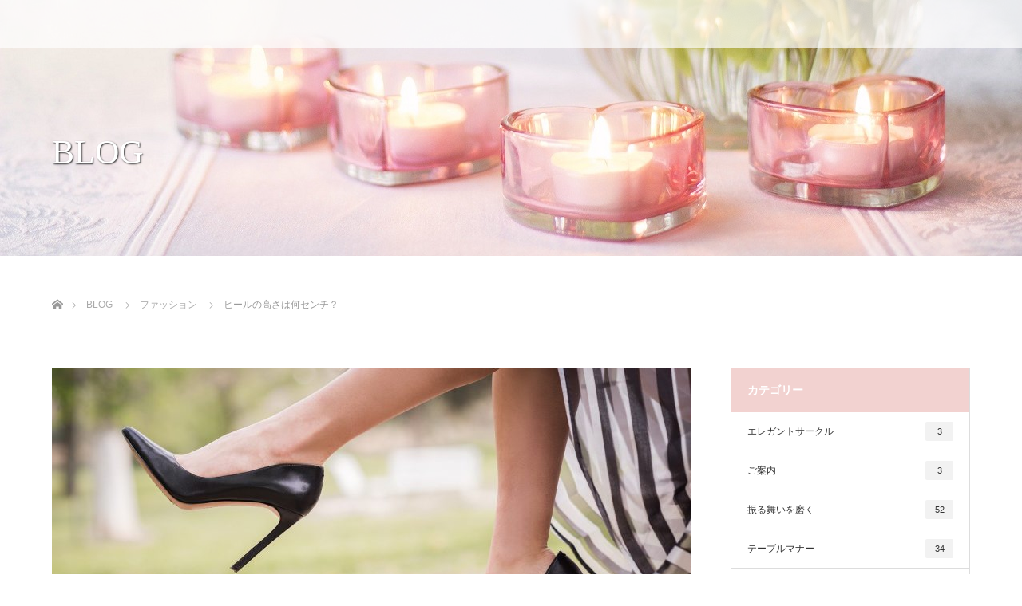

--- FILE ---
content_type: text/html; charset=UTF-8
request_url: https://floreclaire-finishing-school.com/highheel/
body_size: 10566
content:
<!DOCTYPE html>
<html class="pc" lang="ja">
<head>
<meta charset="UTF-8">
<!--[if IE]><meta http-equiv="X-UA-Compatible" content="IE=edge"><![endif]-->
<meta name="viewport" content="width=device-width">
<title>大阪　マナー・フィニッシングスクール　フロール・クレール | 大阪 マナースクール・フィニッシングスクール  フロール・クレール</title>
<meta name="description" content="最近はヒールのある靴を履く女性がとても少なくなりました。">
<link rel="pingback" href="https://floreclaire-finishing-school.com/xmlrpc.php">
<meta name='robots' content='max-image-preview:large' />

<!-- All in One SEO Pack 3.2.4 によって Michael Torbert の Semper Fi Web Design[210,265] -->
<meta name="description"  content="マナーを身に付け、立ち居振る舞いや見た目を磨き、ナチュラルなエレガンスで品の良い女性をめざす自分磨きスクール、マナー・フィニッシングスクール　フロール・クレール。マンツーマンレッスンなので、自分のペースでしっかり学ぶことができるマナースクールの「ヒールの高さ」についてのコラムページです。" />

<script type="application/ld+json" class="aioseop-schema">{"@context":"https://schema.org","@graph":[{"@type":["Person","Organization"],"@id":"https://floreclaire-finishing-school.com/#person","url":"https://floreclaire-finishing-school.com/","name":"floreclaire","sameAs":[],"image":{"@type":"ImageObject","@id":"https://floreclaire-finishing-school.com/#personlogo","url":"https://secure.gravatar.com/avatar/4bceef54a35602d0ff7a6e79c3fe19e0?s=96&d=mm&r=g","width":96,"height":96,"caption":"floreclaire"},"logo":{"@id":"https://floreclaire-finishing-school.com/#personlogo"}},{"@type":"WebSite","@id":"https://floreclaire-finishing-school.com/#website","url":"https://floreclaire-finishing-school.com/","name":"\u5927\u962a \u30de\u30ca\u30fc\u30b9\u30af\u30fc\u30eb\u30fb\u30d5\u30a3\u30cb\u30c3\u30b7\u30f3\u30b0\u30b9\u30af\u30fc\u30eb  \u30d5\u30ed\u30fc\u30eb\u30fb\u30af\u30ec\u30fc\u30eb","publisher":{"@id":"https://floreclaire-finishing-school.com/#person"},"potentialAction":{"@type":"SearchAction","target":"https://floreclaire-finishing-school.com/?s={search_term_string}","query-input":"required name=search_term_string"}},{"@type":"WebPage","@id":"https://floreclaire-finishing-school.com/highheel/#webpage","url":"https://floreclaire-finishing-school.com/highheel/","inLanguage":"ja","name":"\u30d2\u30fc\u30eb\u306e\u9ad8\u3055\u306f\u4f55\u30bb\u30f3\u30c1\uff1f","isPartOf":{"@id":"https://floreclaire-finishing-school.com/#website"},"image":{"@type":"ImageObject","@id":"https://floreclaire-finishing-school.com/highheel/#primaryimage","url":"https://floreclaire-finishing-school.com/wp-content/uploads/2020/04/shoe-2538424_1920-1-e1587811610613.jpg","width":384,"height":320},"primaryImageOfPage":{"@id":"https://floreclaire-finishing-school.com/highheel/#primaryimage"},"datePublished":"2020-05-01T10:59:00+09:00","dateModified":"2021-02-14T00:56:54+09:00","description":"\u30de\u30ca\u30fc\u3092\u8eab\u306b\u4ed8\u3051\u3001\u7acb\u3061\u5c45\u632f\u308b\u821e\u3044\u3084\u898b\u305f\u76ee\u3092\u78e8\u304d\u3001\u30ca\u30c1\u30e5\u30e9\u30eb\u306a\u30a8\u30ec\u30ac\u30f3\u30b9\u3067\u54c1\u306e\u826f\u3044\u5973\u6027\u3092\u3081\u3056\u3059\u81ea\u5206\u78e8\u304d\u30b9\u30af\u30fc\u30eb\u3001\u30de\u30ca\u30fc\u30fb\u30d5\u30a3\u30cb\u30c3\u30b7\u30f3\u30b0\u30b9\u30af\u30fc\u30eb\u3000\u30d5\u30ed\u30fc\u30eb\u30fb\u30af\u30ec\u30fc\u30eb\u3002\u30de\u30f3\u30c4\u30fc\u30de\u30f3\u30ec\u30c3\u30b9\u30f3\u306a\u306e\u3067\u3001\u81ea\u5206\u306e\u30da\u30fc\u30b9\u3067\u3057\u3063\u304b\u308a\u5b66\u3076\u3053\u3068\u304c\u3067\u304d\u308b\u30de\u30ca\u30fc\u30b9\u30af\u30fc\u30eb\u306e\u300c\u30d2\u30fc\u30eb\u306e\u9ad8\u3055\u300d\u306b\u3064\u3044\u3066\u306e\u30b3\u30e9\u30e0\u30da\u30fc\u30b8\u3067\u3059\u3002"},{"@type":"Article","@id":"https://floreclaire-finishing-school.com/highheel/#article","isPartOf":{"@id":"https://floreclaire-finishing-school.com/highheel/#webpage"},"author":{"@id":"https://floreclaire-finishing-school.com/author/floreclaire/#author"},"headline":"\u30d2\u30fc\u30eb\u306e\u9ad8\u3055\u306f\u4f55\u30bb\u30f3\u30c1\uff1f","datePublished":"2020-05-01T10:59:00+09:00","dateModified":"2021-02-14T00:56:54+09:00","commentCount":0,"mainEntityOfPage":{"@id":"https://floreclaire-finishing-school.com/highheel/#webpage"},"publisher":{"@id":"https://floreclaire-finishing-school.com/#person"},"articleSection":"\u30d5\u30a1\u30c3\u30b7\u30e7\u30f3","image":{"@type":"ImageObject","@id":"https://floreclaire-finishing-school.com/highheel/#primaryimage","url":"https://floreclaire-finishing-school.com/wp-content/uploads/2020/04/shoe-2538424_1920-1-e1587811610613.jpg","width":384,"height":320}},{"@type":"Person","@id":"https://floreclaire-finishing-school.com/author/floreclaire/#author","name":"floreclaire","sameAs":[],"image":{"@type":"ImageObject","@id":"https://floreclaire-finishing-school.com/#personlogo","url":"https://secure.gravatar.com/avatar/4bceef54a35602d0ff7a6e79c3fe19e0?s=96&d=mm&r=g","width":96,"height":96,"caption":"floreclaire"}}]}</script>
<link rel="canonical" href="https://floreclaire-finishing-school.com/highheel/" />
			<script type="text/javascript" >
				window.ga=window.ga||function(){(ga.q=ga.q||[]).push(arguments)};ga.l=+new Date;
				ga('create', 'G-42XH1Q5WF5', 'auto');
				// Plugins
				
				ga('send', 'pageview');
			</script>
			<script async src="https://www.google-analytics.com/analytics.js"></script>
			<!-- All in One SEO Pack -->
<link rel='dns-prefetch' href='//s.w.org' />
<link rel="alternate" type="application/rss+xml" title="大阪 マナースクール・フィニッシングスクール  フロール・クレール &raquo; フィード" href="https://floreclaire-finishing-school.com/feed/" />
<link rel="alternate" type="application/rss+xml" title="大阪 マナースクール・フィニッシングスクール  フロール・クレール &raquo; コメントフィード" href="https://floreclaire-finishing-school.com/comments/feed/" />
		<script type="text/javascript">
			window._wpemojiSettings = {"baseUrl":"https:\/\/s.w.org\/images\/core\/emoji\/13.0.1\/72x72\/","ext":".png","svgUrl":"https:\/\/s.w.org\/images\/core\/emoji\/13.0.1\/svg\/","svgExt":".svg","source":{"concatemoji":"https:\/\/floreclaire-finishing-school.com\/wp-includes\/js\/wp-emoji-release.min.js?ver=5.7.14"}};
			!function(e,a,t){var n,r,o,i=a.createElement("canvas"),p=i.getContext&&i.getContext("2d");function s(e,t){var a=String.fromCharCode;p.clearRect(0,0,i.width,i.height),p.fillText(a.apply(this,e),0,0);e=i.toDataURL();return p.clearRect(0,0,i.width,i.height),p.fillText(a.apply(this,t),0,0),e===i.toDataURL()}function c(e){var t=a.createElement("script");t.src=e,t.defer=t.type="text/javascript",a.getElementsByTagName("head")[0].appendChild(t)}for(o=Array("flag","emoji"),t.supports={everything:!0,everythingExceptFlag:!0},r=0;r<o.length;r++)t.supports[o[r]]=function(e){if(!p||!p.fillText)return!1;switch(p.textBaseline="top",p.font="600 32px Arial",e){case"flag":return s([127987,65039,8205,9895,65039],[127987,65039,8203,9895,65039])?!1:!s([55356,56826,55356,56819],[55356,56826,8203,55356,56819])&&!s([55356,57332,56128,56423,56128,56418,56128,56421,56128,56430,56128,56423,56128,56447],[55356,57332,8203,56128,56423,8203,56128,56418,8203,56128,56421,8203,56128,56430,8203,56128,56423,8203,56128,56447]);case"emoji":return!s([55357,56424,8205,55356,57212],[55357,56424,8203,55356,57212])}return!1}(o[r]),t.supports.everything=t.supports.everything&&t.supports[o[r]],"flag"!==o[r]&&(t.supports.everythingExceptFlag=t.supports.everythingExceptFlag&&t.supports[o[r]]);t.supports.everythingExceptFlag=t.supports.everythingExceptFlag&&!t.supports.flag,t.DOMReady=!1,t.readyCallback=function(){t.DOMReady=!0},t.supports.everything||(n=function(){t.readyCallback()},a.addEventListener?(a.addEventListener("DOMContentLoaded",n,!1),e.addEventListener("load",n,!1)):(e.attachEvent("onload",n),a.attachEvent("onreadystatechange",function(){"complete"===a.readyState&&t.readyCallback()})),(n=t.source||{}).concatemoji?c(n.concatemoji):n.wpemoji&&n.twemoji&&(c(n.twemoji),c(n.wpemoji)))}(window,document,window._wpemojiSettings);
		</script>
		<style type="text/css">
img.wp-smiley,
img.emoji {
	display: inline !important;
	border: none !important;
	box-shadow: none !important;
	height: 1em !important;
	width: 1em !important;
	margin: 0 .07em !important;
	vertical-align: -0.1em !important;
	background: none !important;
	padding: 0 !important;
}
</style>
	<link rel='stylesheet' id='style-css'  href='https://floreclaire-finishing-school.com/wp-content/themes/lotus_tcd039/style.css?ver=2.1' type='text/css' media='all' />
<link rel='stylesheet' id='wp-block-library-css'  href='https://floreclaire-finishing-school.com/wp-includes/css/dist/block-library/style.min.css?ver=5.7.14' type='text/css' media='all' />
<link rel='stylesheet' id='contact-form-7-css'  href='https://floreclaire-finishing-school.com/wp-content/plugins/contact-form-7/includes/css/styles.css?ver=5.1.7' type='text/css' media='all' />
<link rel='stylesheet' id='contact-form-7-confirm-css'  href='https://floreclaire-finishing-school.com/wp-content/plugins/contact-form-7-add-confirm/includes/css/styles.css?ver=5.1' type='text/css' media='all' />
<link rel='stylesheet' id='mts_simple_booking_front_css-css'  href='https://floreclaire-finishing-school.com/wp-content/plugins/mts-simple-booking-c/css/mtssb-front.css?ver=5.7.14' type='text/css' media='all' />
<script type='text/javascript' src='https://floreclaire-finishing-school.com/wp-includes/js/jquery/jquery.min.js?ver=3.5.1' id='jquery-core-js'></script>
<script type='text/javascript' src='https://floreclaire-finishing-school.com/wp-includes/js/jquery/jquery-migrate.min.js?ver=3.3.2' id='jquery-migrate-js'></script>
<link rel="https://api.w.org/" href="https://floreclaire-finishing-school.com/wp-json/" /><link rel="alternate" type="application/json" href="https://floreclaire-finishing-school.com/wp-json/wp/v2/posts/1" /><link rel='shortlink' href='https://floreclaire-finishing-school.com/?p=1' />
<link rel="alternate" type="application/json+oembed" href="https://floreclaire-finishing-school.com/wp-json/oembed/1.0/embed?url=https%3A%2F%2Ffloreclaire-finishing-school.com%2Fhighheel%2F" />
<link rel="alternate" type="text/xml+oembed" href="https://floreclaire-finishing-school.com/wp-json/oembed/1.0/embed?url=https%3A%2F%2Ffloreclaire-finishing-school.com%2Fhighheel%2F&#038;format=xml" />
<!-- Global site tag (gtag.js) - Google Analytics -->
<script async src="https://www.googletagmanager.com/gtag/js?id=G-3KPXWHEL4D"></script>
<script>
  window.dataLayer = window.dataLayer || [];
  function gtag(){dataLayer.push(arguments);}
  gtag('js', new Date());

  gtag('config', 'G-3KPXWHEL4D');
</script>
<link rel="stylesheet" media="screen and (max-width:770px)" href="https://floreclaire-finishing-school.com/wp-content/themes/lotus_tcd039/responsive.css?ver=2.1">
<link rel="stylesheet" href="https://floreclaire-finishing-school.com/wp-content/themes/lotus_tcd039/css/footer-bar.css?ver=2.1">

<script src="https://floreclaire-finishing-school.com/wp-content/themes/lotus_tcd039/js/jquery.easing.1.3.js?ver=2.1"></script>
<script src="https://floreclaire-finishing-school.com/wp-content/themes/lotus_tcd039/js/jscript.js?ver=2.1"></script>
<script src="https://floreclaire-finishing-school.com/wp-content/themes/lotus_tcd039/js/functions.js?ver=2.1"></script>
<script src="https://floreclaire-finishing-school.com/wp-content/themes/lotus_tcd039/js/comment.js?ver=2.1"></script>
<script src="https://floreclaire-finishing-school.com/wp-content/themes/lotus_tcd039/js/header_fix.js?ver=2.1"></script>

<style type="text/css">
body, input, textarea { font-family: "Segoe UI", Verdana, "游ゴシック", YuGothic, "Hiragino Kaku Gothic ProN", Meiryo, sans-serif; }
.rich_font { font-weight:500; font-family: "Times New Roman" , "游明朝" , "Yu Mincho" , "游明朝体" , "YuMincho" , "ヒラギノ明朝 Pro W3" , "Hiragino Mincho Pro" , "HiraMinProN-W3" , "HGS明朝E" , "ＭＳ Ｐ明朝" , "MS PMincho" , serif; }

body { font-size:14px; }

.pc #header .logo { font-size:24px; }
.mobile #header .logo { font-size:18px; }
.pc #header .desc { font-size:12px; }
#footer_logo .logo { font-size:40px; }
#footer_logo .desc { font-size:12px; }
.pc #header #logo_text_fixed .logo { font-size:24px; }

.index_box_list .image img, #index_blog_list li .image img, #related_post li a.image img, .styled_post_list1 .image img, #recent_news .image img{
  -webkit-transition: all 0.35s ease-in-out; -moz-transition: all 0.35s ease-in-out; transition: all 0.35s ease-in-out;
  -webkit-transform: scale(1); -moz-transform: scale(1); -ms-transform: scale(1); -o-transform: scale(1); transform: scale(1);
  -webkit-backface-visibility:hidden; backface-visibility:hidden;
}
.index_box_list .image a:hover img, #index_blog_list li .image:hover img, #related_post li a.image:hover img, .styled_post_list1 .image:hover img, #recent_news .image:hover img{
 -webkit-transform: scale(1.2); -moz-transform: scale(1.2); -ms-transform: scale(1.2); -o-transform: scale(1.2); transform: scale(1.2);
}

.pc .home #header_top{ background:rgba(255,255,255,1) }
.pc .home #global_menu{ background:rgba(255,255,255,0.7) }
.pc .header_fix #header{ background:rgba(255,255,255,1) }
	.pc .not_home #header{ background:rgba(255,255,255,0.7) }
.pc .not_home.header_fix2 #header{ background:rgba(255,255,255,1) }
.pc #global_menu > ul > li > a{ color:#333333; }

.pc #index_content2 .catchphrase .headline { font-size:40px; }
.pc #index_content2 .catchphrase .desc { font-size:15px; }

#post_title { font-size:36px; }
.post_content { font-size:14px; }

a:hover, #comment_header ul li a:hover, .pc #global_menu > ul > li.active > a, .pc #global_menu li.current-menu-item > a, .pc #global_menu > ul > li > a:hover, #header_logo .logo a:hover, #bread_crumb li.home a:hover:before, #bread_crumb li a:hover,
 .footer_menu li:first-child a, .footer_menu li:only-child a, #previous_next_post a:hover, .color_headline
  { color:#D86F7C; }

.pc #global_menu ul ul a, #return_top a, .next_page_link a:hover, .page_navi a:hover, .collapse_category_list li a:hover .count, .index_archive_link a:hover, .slick-arrow:hover, #header_logo_index .link:hover,
 #previous_next_page a:hover, .page_navi p.back a:hover, .collapse_category_list li a:hover .count, .mobile #global_menu li a:hover,
  #wp-calendar td a:hover, #wp-calendar #prev a:hover, #wp-calendar #next a:hover, .widget_search #search-btn input:hover, .widget_search #searchsubmit:hover, .side_widget.google_search #searchsubmit:hover,
   #submit_comment:hover, #comment_header ul li a:hover, #comment_header ul li.comment_switch_active a, #comment_header #comment_closed p, #post_pagination a:hover, #post_pagination p, a.menu_button:hover, .mobile .footer_menu a:hover, .mobile #footer_menu_bottom li a:hover
    { background-color:#D86F7C; }

.pc #global_menu ul ul a:hover, #return_top a:hover
 { background-color:#BD5E68; }

.side_headline, #footer_address, #recent_news .headline, .page_navi span.current
 { background-color:#F2D2D0; }

#index_content1_top
 { background-color:#F1D2D0; }

#comment_textarea textarea:focus, #guest_info input:focus, #comment_header ul li a:hover, #comment_header ul li.comment_switch_active a, #comment_header #comment_closed p
 { border-color:#D86F7C; }

#comment_header ul li.comment_switch_active a:after, #comment_header #comment_closed p:after
 { border-color:#D86F7C transparent transparent transparent; }

.collapse_category_list li a:before
 { border-color: transparent transparent transparent #D86F7C; }

.footer_menu li:first-child a, .footer_menu li:only-child a { pointer-events:none; }

  #site_loader_spinner { border:4px solid rgba(216,111,124,0.2); border-top-color:#D86F7C; }


</style>




<style type="text/css"></style></head>
<body id="body" class="post-template-default single single-post postid-1 single-format-standard mobile_header_fix not_home fix_top">

<div id="site_loader_overlay">
 <div id="site_loader_spinner"></div>
</div>

 <div id="header">
  <div id="header_top">
   <div id="header_logo">
    <div id="logo_image">
 <h1 class="logo">
  <a href="https://floreclaire-finishing-school.com/" title="大阪 マナースクール・フィニッシングスクール  フロール・クレール" data-label="大阪 マナースクール・フィニッシングスクール  フロール・クレール"><img class="h_logo" src="https://floreclaire-finishing-school.com/wp-content/uploads/2020/05/名称未設定-5.jpg?1769155978" alt="大阪 マナースクール・フィニッシングスクール  フロール・クレール" title="大阪 マナースクール・フィニッシングスクール  フロール・クレール" /></a>
 </h1>
</div>
   </div>
  </div><!-- END #header_top -->
   </div><!-- END #header -->

    
 <div id="main_contents" class="clearfix">

<div id="header_image">
 <div class="image"><img src="https://floreclaire-finishing-school.com/wp-content/uploads/2020/04/flowers-1951456_1280-320.jpg" title="" alt="" /></div>
 <div class="caption" style="text-shadow:1px 1px 2px #333333; color:#FFFFFF; ">
  <p class="title rich_font" style="font-size:42px;">BLOG</p>
 </div>
</div>

<div id="bread_crumb">

<ul class="clearfix">
 <li itemscope="itemscope" itemtype="http://data-vocabulary.org/Breadcrumb" class="home"><a itemprop="url" href="https://floreclaire-finishing-school.com/"><span itemprop="title" >ホーム</span></a></li>

 <li itemscope="itemscope" itemtype="http://data-vocabulary.org/Breadcrumb"><a itemprop="url" href="https://floreclaire-finishing-school.com/column/"><span itemprop="title" >BLOG</span></a></li>
 <li itemscope="itemscope" itemtype="http://data-vocabulary.org/Breadcrumb">
   <a itemprop="url" href="https://floreclaire-finishing-school.com/category/%e8%a6%8b%e3%81%9f%e7%9b%ae%e3%82%92%e7%a3%a8%e3%81%8f/%e3%83%95%e3%82%a1%e3%83%83%e3%82%b7%e3%83%a7%e3%83%b3/"><span itemprop="title">ファッション</span></a>
     </li>
 <li class="last">ヒールの高さは何センチ？</li>

</ul>
</div>

<div id="main_col" class="clearfix">

<div id="left_col">

 
 <div id="article">

      <div id="post_image">
   <img width="800" height="480" src="https://floreclaire-finishing-school.com/wp-content/uploads/2020/04/shoe-2538424_1920-1-800x480.jpg" class="attachment-size5 size-size5 wp-post-image" alt="" loading="lazy" />  </div>
    
  <ul id="post_meta_top" class="clearfix">
   <li class="date"><time class="entry-date updated" datetime="2021-02-14T00:56:54+09:00">2020.05.1</time></li>   <li class="category"><a href="https://floreclaire-finishing-school.com/category/%e8%a6%8b%e3%81%9f%e7%9b%ae%e3%82%92%e7%a3%a8%e3%81%8f/%e3%83%95%e3%82%a1%e3%83%83%e3%82%b7%e3%83%a7%e3%83%b3/">ファッション</a>
</li>  </ul>

  <h2 id="post_title" class="rich_font color_headline">ヒールの高さは何センチ？</h2>

    <div class="single_share clearfix" id="single_share_top">
   
<!--Type1-->

<!--Type2-->

<!--Type3-->

<!--Type4-->

<!--Type5-->
<div id="share5_top">


<div class="sns_default_top">
<ul class="clearfix">








</ul>  
</div>

</div>

  </div>
  
 <!-- banner2 -->
 
  <div class="post_content clearfix">
   
<p>最近はヒールのある靴を履く女性がとても少なくなりました。「足が疲れる」「足が痛い」など、つらい思いをされた経験から履かなくなってしまったという理由が多いですが、フラットシューズとヒールのあるシューズでは、後者の方が圧倒的に女性らしさが漂います。またヒールと言いましてもその高さは3㎝～18㎝（もっと高いものもあるかもしれませんが）と幅広く、一体どれくらのものを選ぶとよいのか迷う方も少なくはないでしょう。私のおすすめは8～9㎝。女性の足が美しく見える高さです。あまり高くなり過ぎると夜を連想させ、品格がなくなってしまいます。またオフィスで履くなら5㎝以下。仕事に支障が出ないものが良いですね。ヒールの太さも細すぎるとビジネスには向かないので、TPOに合わせて選ぶこと。シーンに合わせてふさわしい靴を選べるのが、品の良い女性です。</p>
     </div>

    <div class="single_share clearfix" id="single_share_bottom">
   
<!--Type1-->

<div id="share_top1">

 

<div class="sns mt10 mb45">
<ul class="type1 clearfix">








</ul>
</div>

</div>


<!--Type2-->

<!--Type3-->

<!--Type4-->

<!--Type5-->
  </div>
  
    <ul id="post_meta_bottom" class="clearfix">
      <li class="post_category"><a href="https://floreclaire-finishing-school.com/category/%e8%a6%8b%e3%81%9f%e7%9b%ae%e3%82%92%e7%a3%a8%e3%81%8f/%e3%83%95%e3%82%a1%e3%83%83%e3%82%b7%e3%83%a7%e3%83%b3/" rel="category tag">ファッション</a></li>        </ul>
  
    <div id="previous_next_post" class="clearfix">
   <div class='next_post'><a href='https://floreclaire-finishing-school.com/column-behavior/' title='動作はゆっくり、静かに'><img width="200" height="200" src="https://floreclaire-finishing-school.com/wp-content/uploads/2020/05/tealight-2816169_1920-200x200.jpg" class="attachment-size1 size-size1 wp-post-image" alt="" loading="lazy" srcset="https://floreclaire-finishing-school.com/wp-content/uploads/2020/05/tealight-2816169_1920-200x200.jpg 200w, https://floreclaire-finishing-school.com/wp-content/uploads/2020/05/tealight-2816169_1920-150x150.jpg 150w, https://floreclaire-finishing-school.com/wp-content/uploads/2020/05/tealight-2816169_1920-300x300.jpg 300w, https://floreclaire-finishing-school.com/wp-content/uploads/2020/05/tealight-2816169_1920-120x120.jpg 120w" sizes="(max-width: 200px) 100vw, 200px" /><span class='title'>動作はゆっくり、静かに</span></a></div>
  </div>
  
 </div><!-- END #article -->

 <!-- banner1 -->
 
 
  <div id="related_post">
  <h3 class="headline"><span>関連記事</span></h3>
  <ol class="clearfix">
      <li class="clearfix num1">
    <a class="image" href="https://floreclaire-finishing-school.com/%e3%82%b8%e3%83%bc%e3%83%b3%e3%82%ba%e3%81%af%e5%b1%a5%e3%81%8d%e3%81%be%e3%81%99%e3%81%8b%ef%bc%9f/"><img width="500" height="333" src="https://floreclaire-finishing-school.com/wp-content/uploads/2023/04/BeautyPlus_20230426083156052_save-500x333.jpg" class="attachment-size2 size-size2 wp-post-image" alt="" loading="lazy" srcset="https://floreclaire-finishing-school.com/wp-content/uploads/2023/04/BeautyPlus_20230426083156052_save-500x333.jpg 500w, https://floreclaire-finishing-school.com/wp-content/uploads/2023/04/BeautyPlus_20230426083156052_save-300x200.jpg 300w, https://floreclaire-finishing-school.com/wp-content/uploads/2023/04/BeautyPlus_20230426083156052_save-1024x682.jpg 1024w, https://floreclaire-finishing-school.com/wp-content/uploads/2023/04/BeautyPlus_20230426083156052_save-768x512.jpg 768w, https://floreclaire-finishing-school.com/wp-content/uploads/2023/04/BeautyPlus_20230426083156052_save.jpg 1364w" sizes="(max-width: 500px) 100vw, 500px" /></a>
    <div class="desc">
     <h4 class="title"><a href="https://floreclaire-finishing-school.com/%e3%82%b8%e3%83%bc%e3%83%b3%e3%82%ba%e3%81%af%e5%b1%a5%e3%81%8d%e3%81%be%e3%81%99%e3%81%8b%ef%bc%9f/" name="">ジーンズは履きますか？</a></h4>
    </div>
   </li>
      <li class="clearfix num2">
    <a class="image" href="https://floreclaire-finishing-school.com/%e9%bb%92%e3%81%ae%e3%82%bf%e3%82%a4%e3%83%84%e3%81%af%e3%81%84%e3%81%a4%e3%81%be%e3%81%a7%e5%b1%a5%e3%81%8f%ef%bc%9f/"><img width="500" height="333" src="https://floreclaire-finishing-school.com/wp-content/uploads/2020/05/snowdrop-4875870_1920-500x333.jpg" class="attachment-size2 size-size2 wp-post-image" alt="" loading="lazy" srcset="https://floreclaire-finishing-school.com/wp-content/uploads/2020/05/snowdrop-4875870_1920-500x333.jpg 500w, https://floreclaire-finishing-school.com/wp-content/uploads/2020/05/snowdrop-4875870_1920-300x200.jpg 300w, https://floreclaire-finishing-school.com/wp-content/uploads/2020/05/snowdrop-4875870_1920-1024x684.jpg 1024w, https://floreclaire-finishing-school.com/wp-content/uploads/2020/05/snowdrop-4875870_1920-768x513.jpg 768w, https://floreclaire-finishing-school.com/wp-content/uploads/2020/05/snowdrop-4875870_1920-1536x1026.jpg 1536w, https://floreclaire-finishing-school.com/wp-content/uploads/2020/05/snowdrop-4875870_1920.jpg 1920w" sizes="(max-width: 500px) 100vw, 500px" /></a>
    <div class="desc">
     <h4 class="title"><a href="https://floreclaire-finishing-school.com/%e9%bb%92%e3%81%ae%e3%82%bf%e3%82%a4%e3%83%84%e3%81%af%e3%81%84%e3%81%a4%e3%81%be%e3%81%a7%e5%b1%a5%e3%81%8f%ef%bc%9f/" name="">黒のタイツはいつまで履く？</a></h4>
    </div>
   </li>
      <li class="clearfix num3">
    <a class="image" href="https://floreclaire-finishing-school.com/%e5%93%81%e3%81%ae%e3%81%82%e3%82%8b%e3%81%8a%e9%87%91%e6%8c%81%e3%81%a1%e3%81%ae%e6%8c%81%e3%81%a1%e7%89%a9%e3%81%af%e2%99%a1/"><img width="500" height="333" src="https://floreclaire-finishing-school.com/wp-content/uploads/2023/01/2661066_s-500x333.jpg" class="attachment-size2 size-size2 wp-post-image" alt="" loading="lazy" srcset="https://floreclaire-finishing-school.com/wp-content/uploads/2023/01/2661066_s-500x333.jpg 500w, https://floreclaire-finishing-school.com/wp-content/uploads/2023/01/2661066_s-300x200.jpg 300w, https://floreclaire-finishing-school.com/wp-content/uploads/2023/01/2661066_s.jpg 640w" sizes="(max-width: 500px) 100vw, 500px" /></a>
    <div class="desc">
     <h4 class="title"><a href="https://floreclaire-finishing-school.com/%e5%93%81%e3%81%ae%e3%81%82%e3%82%8b%e3%81%8a%e9%87%91%e6%8c%81%e3%81%a1%e3%81%ae%e6%8c%81%e3%81%a1%e7%89%a9%e3%81%af%e2%99%a1/" name="">品のあるお金持ちの持ち物は♡</a></h4>
    </div>
   </li>
      <li class="clearfix num4">
    <a class="image" href="https://floreclaire-finishing-school.com/%e3%82%a8%e3%83%ac%e3%82%ac%e3%83%b3%e3%83%88%e3%81%aa%e5%a5%b3%e6%80%a7%e3%81%ae%e5%86%ac%e3%81%ae%e5%bf%85%e9%a0%88%e3%82%a2%e3%82%a4%e3%83%86%e3%83%a0%e2%99%a1/"><img width="500" height="333" src="https://floreclaire-finishing-school.com/wp-content/uploads/2023/01/23115145_s-500x333.jpg" class="attachment-size2 size-size2 wp-post-image" alt="" loading="lazy" /></a>
    <div class="desc">
     <h4 class="title"><a href="https://floreclaire-finishing-school.com/%e3%82%a8%e3%83%ac%e3%82%ac%e3%83%b3%e3%83%88%e3%81%aa%e5%a5%b3%e6%80%a7%e3%81%ae%e5%86%ac%e3%81%ae%e5%bf%85%e9%a0%88%e3%82%a2%e3%82%a4%e3%83%86%e3%83%a0%e2%99%a1/" name="">エレガントな女性の冬の必須アイテム♡</a></h4>
    </div>
   </li>
      <li class="clearfix num5">
    <a class="image" href="https://floreclaire-finishing-school.com/%e3%83%8f%e3%83%83%e3%83%94%e3%83%bc%e3%81%ab%e3%81%aa%e3%82%8c%e3%82%8b%e6%9c%8d%e3%82%92%e7%9d%80%e3%82%8b/"><img width="500" height="333" src="https://floreclaire-finishing-school.com/wp-content/uploads/2022/11/3481058_s-500x333.jpg" class="attachment-size2 size-size2 wp-post-image" alt="" loading="lazy" srcset="https://floreclaire-finishing-school.com/wp-content/uploads/2022/11/3481058_s-500x333.jpg 500w, https://floreclaire-finishing-school.com/wp-content/uploads/2022/11/3481058_s-300x201.jpg 300w, https://floreclaire-finishing-school.com/wp-content/uploads/2022/11/3481058_s.jpg 640w" sizes="(max-width: 500px) 100vw, 500px" /></a>
    <div class="desc">
     <h4 class="title"><a href="https://floreclaire-finishing-school.com/%e3%83%8f%e3%83%83%e3%83%94%e3%83%bc%e3%81%ab%e3%81%aa%e3%82%8c%e3%82%8b%e6%9c%8d%e3%82%92%e7%9d%80%e3%82%8b/" name="">ハッピーになれる服を着る</a></h4>
    </div>
   </li>
      <li class="clearfix num6">
    <a class="image" href="https://floreclaire-finishing-school.com/column-umbrella/"><img width="500" height="333" src="https://floreclaire-finishing-school.com/wp-content/uploads/2020/05/parasol-2348289_640-e1590557626764-500x333.jpg" class="attachment-size2 size-size2 wp-post-image" alt="" loading="lazy" srcset="https://floreclaire-finishing-school.com/wp-content/uploads/2020/05/parasol-2348289_640-e1590557626764-500x333.jpg 500w, https://floreclaire-finishing-school.com/wp-content/uploads/2020/05/parasol-2348289_640-e1590557626764-300x200.jpg 300w, https://floreclaire-finishing-school.com/wp-content/uploads/2020/05/parasol-2348289_640-e1590557626764.jpg 640w" sizes="(max-width: 500px) 100vw, 500px" /></a>
    <div class="desc">
     <h4 class="title"><a href="https://floreclaire-finishing-school.com/column-umbrella/" name="">傘はお気に入りの一本を</a></h4>
    </div>
   </li>
     </ol>
 </div>
  
 

</div><!-- END #left_col -->


  <div id="side_col">
  <div class="side_widget clearfix tcdw_category_list_widget" id="tcdw_category_list_widget-2">
<h3 class="side_headline"><span>カテゴリー</span></h3><ul class="collapse_category_list">
 	<li class="cat-item cat-item-239"><a href="https://floreclaire-finishing-school.com/category/%e3%82%a8%e3%83%ac%e3%82%ac%e3%83%b3%e3%83%88%e3%82%b5%e3%83%bc%e3%82%af%e3%83%ab/">エレガントサークル <span class="count">3</span></a>
</li>
	<li class="cat-item cat-item-57"><a href="https://floreclaire-finishing-school.com/category/%e3%81%94%e6%a1%88%e5%86%85/">ご案内 <span class="count">3</span></a>
</li>
	<li class="cat-item cat-item-21"><a href="https://floreclaire-finishing-school.com/category/%e6%8c%af%e3%82%8b%e8%88%9e%e3%81%84%e3%82%92%e7%a3%a8%e3%81%8f/">振る舞いを磨く <span class="count">52</span></a>
<ul class='children'>
	<li class="cat-item cat-item-101"><a href="https://floreclaire-finishing-school.com/category/%e6%8c%af%e3%82%8b%e8%88%9e%e3%81%84%e3%82%92%e7%a3%a8%e3%81%8f/%e7%9d%80%e7%89%a9%e7%9d%80%e4%bb%98%e3%81%91/">着物着付け <span class="count">4</span></a>
</li>
	<li class="cat-item cat-item-1"><a href="https://floreclaire-finishing-school.com/category/%e6%8c%af%e3%82%8b%e8%88%9e%e3%81%84%e3%82%92%e7%a3%a8%e3%81%8f/furumai/">立ち居振る舞い <span class="count">24</span></a>
</li>
</ul>
</li>
	<li class="cat-item cat-item-24"><a href="https://floreclaire-finishing-school.com/category/%e3%83%86%e3%83%bc%e3%83%96%e3%83%ab%e3%83%9e%e3%83%8a%e3%83%bc/">テーブルマナー <span class="count">34</span></a>
<ul class='children'>
	<li class="cat-item cat-item-212"><a href="https://floreclaire-finishing-school.com/category/%e3%83%86%e3%83%bc%e3%83%96%e3%83%ab%e3%83%9e%e3%83%8a%e3%83%bc/%e3%83%95%e3%83%a9%e3%83%b3%e3%82%b9%e6%96%99%e7%90%86/">フランス料理 <span class="count">2</span></a>
</li>
	<li class="cat-item cat-item-213"><a href="https://floreclaire-finishing-school.com/category/%e3%83%86%e3%83%bc%e3%83%96%e3%83%ab%e3%83%9e%e3%83%8a%e3%83%bc/%e5%92%8c%e9%a3%9f%e4%bc%9a%e5%b8%ad%e6%96%99%e7%90%86/">和食会席料理 <span class="count">5</span></a>
</li>
</ul>
</li>
	<li class="cat-item cat-item-23"><a href="https://floreclaire-finishing-school.com/category/%e6%95%99%e9%a4%8a%e3%82%92%e8%ba%ab%e3%81%ab%e4%bb%98%e3%81%91%e3%82%8b/">教養を身に付ける <span class="count">37</span></a>
<ul class='children'>
	<li class="cat-item cat-item-26"><a href="https://floreclaire-finishing-school.com/category/%e6%95%99%e9%a4%8a%e3%82%92%e8%ba%ab%e3%81%ab%e4%bb%98%e3%81%91%e3%82%8b/%e5%b9%b4%e4%b8%ad%e8%a1%8c%e4%ba%8b/">年中行事 <span class="count">9</span></a>
</li>
</ul>
</li>
	<li class="cat-item cat-item-211"><a href="https://floreclaire-finishing-school.com/category/%e8%a6%8b%e3%81%9f%e7%9b%ae%e3%82%92%e7%a3%a8%e3%81%8f/">見た目を磨く <span class="count">21</span></a>
<ul class='children'>
	<li class="cat-item cat-item-180"><a href="https://floreclaire-finishing-school.com/category/%e8%a6%8b%e3%81%9f%e7%9b%ae%e3%82%92%e7%a3%a8%e3%81%8f/%e3%83%a1%e3%82%a4%e3%82%af/">メイク <span class="count">5</span></a>
</li>
	<li class="cat-item cat-item-22"><a href="https://floreclaire-finishing-school.com/category/%e8%a6%8b%e3%81%9f%e7%9b%ae%e3%82%92%e7%a3%a8%e3%81%8f/%e3%83%95%e3%82%a1%e3%83%83%e3%82%b7%e3%83%a7%e3%83%b3/">ファッション <span class="count">16</span></a>
</li>
</ul>
</li>
	<li class="cat-item cat-item-135"><a href="https://floreclaire-finishing-school.com/category/%e3%83%a1%e3%83%b3%e3%82%ba%e3%82%b9%e3%82%bf%e3%82%a4%e3%83%aa%e3%83%b3%e3%82%b0/">メンズスタイリング <span class="count">1</span></a>
</li>
	<li class="cat-item cat-item-25"><a href="https://floreclaire-finishing-school.com/category/%e3%83%93%e3%82%b8%e3%83%8d%e3%82%b9%e3%83%9e%e3%83%8a%e3%83%bc/">ビジネスマナー <span class="count">5</span></a>
</li>
	<li class="cat-item cat-item-58"><a href="https://floreclaire-finishing-school.com/category/%e3%81%9d%e3%81%ae%e4%bb%96/">その他 <span class="count">15</span></a>
</li>
</ul>
</div>
<div class="side_widget clearfix widget_archive" id="archives-3">
<h3 class="side_headline"><span>アーカイブ</span></h3>
			<ul>
					<li><a href='https://floreclaire-finishing-school.com/2025/12/'>2025年12月</a></li>
	<li><a href='https://floreclaire-finishing-school.com/2025/11/'>2025年11月</a></li>
	<li><a href='https://floreclaire-finishing-school.com/2025/10/'>2025年10月</a></li>
	<li><a href='https://floreclaire-finishing-school.com/2025/06/'>2025年6月</a></li>
	<li><a href='https://floreclaire-finishing-school.com/2025/03/'>2025年3月</a></li>
	<li><a href='https://floreclaire-finishing-school.com/2024/09/'>2024年9月</a></li>
	<li><a href='https://floreclaire-finishing-school.com/2024/07/'>2024年7月</a></li>
	<li><a href='https://floreclaire-finishing-school.com/2024/06/'>2024年6月</a></li>
	<li><a href='https://floreclaire-finishing-school.com/2024/05/'>2024年5月</a></li>
	<li><a href='https://floreclaire-finishing-school.com/2024/03/'>2024年3月</a></li>
	<li><a href='https://floreclaire-finishing-school.com/2024/02/'>2024年2月</a></li>
	<li><a href='https://floreclaire-finishing-school.com/2024/01/'>2024年1月</a></li>
	<li><a href='https://floreclaire-finishing-school.com/2023/12/'>2023年12月</a></li>
	<li><a href='https://floreclaire-finishing-school.com/2023/11/'>2023年11月</a></li>
	<li><a href='https://floreclaire-finishing-school.com/2023/10/'>2023年10月</a></li>
	<li><a href='https://floreclaire-finishing-school.com/2023/09/'>2023年9月</a></li>
	<li><a href='https://floreclaire-finishing-school.com/2023/08/'>2023年8月</a></li>
	<li><a href='https://floreclaire-finishing-school.com/2023/06/'>2023年6月</a></li>
	<li><a href='https://floreclaire-finishing-school.com/2023/05/'>2023年5月</a></li>
	<li><a href='https://floreclaire-finishing-school.com/2023/04/'>2023年4月</a></li>
	<li><a href='https://floreclaire-finishing-school.com/2023/03/'>2023年3月</a></li>
	<li><a href='https://floreclaire-finishing-school.com/2023/02/'>2023年2月</a></li>
	<li><a href='https://floreclaire-finishing-school.com/2023/01/'>2023年1月</a></li>
	<li><a href='https://floreclaire-finishing-school.com/2022/11/'>2022年11月</a></li>
	<li><a href='https://floreclaire-finishing-school.com/2022/10/'>2022年10月</a></li>
	<li><a href='https://floreclaire-finishing-school.com/2022/09/'>2022年9月</a></li>
	<li><a href='https://floreclaire-finishing-school.com/2022/06/'>2022年6月</a></li>
	<li><a href='https://floreclaire-finishing-school.com/2022/05/'>2022年5月</a></li>
	<li><a href='https://floreclaire-finishing-school.com/2021/09/'>2021年9月</a></li>
	<li><a href='https://floreclaire-finishing-school.com/2021/04/'>2021年4月</a></li>
	<li><a href='https://floreclaire-finishing-school.com/2021/03/'>2021年3月</a></li>
	<li><a href='https://floreclaire-finishing-school.com/2021/02/'>2021年2月</a></li>
	<li><a href='https://floreclaire-finishing-school.com/2020/09/'>2020年9月</a></li>
	<li><a href='https://floreclaire-finishing-school.com/2020/05/'>2020年5月</a></li>
			</ul>

			</div>
 </div>
 

</div><!-- END #main_col -->


 </div><!-- END #main_contents -->

<div id="footer_wrapper">
 <div id="footer_top">
  <div id="footer_top_inner">

   <!-- footer logo -->
   <div id="footer_logo">
    <div class="logo_area">
 <p class="logo"><a href="https://floreclaire-finishing-school.com/" title="大阪 マナースクール・フィニッシングスクール  フロール・クレール"><img class="f_logo" src="https://floreclaire-finishing-school.com/wp-content/uploads/2020/05/名称未設定-5.jpg?1769155978" alt="大阪 マナースクール・フィニッシングスクール  フロール・クレール" title="大阪 マナースクール・フィニッシングスクール  フロール・クレール" /></a></p>
</div>
   </div>

   <!-- footer menu -->
      <div id="footer_menu" class="clearfix">
        <div id="footer-menu1" class="footer_menu clearfix">
     <ul id="menu-%e3%82%b0%e3%83%ad%e3%83%bc%e3%83%90%e3%83%ab%e3%83%a1%e3%83%8b%e3%83%a5%e3%83%bc" class="menu"><li id="menu-item-696" class="menu-item menu-item-type-post_type menu-item-object-page menu-item-home menu-item-696"><a href="https://floreclaire-finishing-school.com/">HOME</a></li>
<li id="menu-item-653" class="menu-item menu-item-type-post_type menu-item-object-page menu-item-has-children menu-item-653"><a href="https://floreclaire-finishing-school.com/about/">ABOUT</a></li>
<li id="menu-item-660" class="menu-item menu-item-type-post_type menu-item-object-page menu-item-has-children menu-item-660"><a href="https://floreclaire-finishing-school.com/menu/">MENU</a></li>
<li id="menu-item-2176" class="menu-item menu-item-type-post_type menu-item-object-page menu-item-has-children menu-item-2176"><a href="https://floreclaire-finishing-school.com/%e3%81%94%e4%ba%88%e7%b4%84/">ご予約</a></li>
<li id="menu-item-1436" class="menu-item menu-item-type-post_type menu-item-object-page menu-item-1436"><a href="https://floreclaire-finishing-school.com/contact/contact/">お問い合わせ</a></li>
</ul>    </div>
            <div id="footer-menu2" class="footer_menu clearfix">
     <ul id="menu-about" class="menu"><li id="menu-item-739" class="menu-item menu-item-type-post_type menu-item-object-page menu-item-739"><a href="https://floreclaire-finishing-school.com/about/">ABOUT</a></li>
<li id="menu-item-267" class="menu-item menu-item-type-post_type menu-item-object-page menu-item-267"><a href="https://floreclaire-finishing-school.com/?page_id=95">コンセプト</a></li>
<li id="menu-item-268" class="menu-item menu-item-type-post_type menu-item-object-page menu-item-268"><a href="https://floreclaire-finishing-school.com/about/teacher/">講師紹介</a></li>
<li id="menu-item-1124" class="menu-item menu-item-type-post_type menu-item-object-page menu-item-1124"><a href="https://floreclaire-finishing-school.com/%e3%83%96%e3%83%ad%e3%82%b0/">ブログ</a></li>
</ul>    </div>
                <div id="footer-menu4" class="footer_menu clearfix">
     <ul id="menu-contact" class="menu"><li id="menu-item-2180" class="menu-item menu-item-type-post_type menu-item-object-page menu-item-2180"><a href="https://floreclaire-finishing-school.com/%e3%81%94%e4%ba%88%e7%b4%84/">ご予約</a></li>
<li id="menu-item-1288" class="menu-item menu-item-type-post_type menu-item-object-page menu-item-1288"><a href="https://floreclaire-finishing-school.com/goyoyaku/">ご予約(大阪)</a></li>
<li id="menu-item-2181" class="menu-item menu-item-type-post_type menu-item-object-page menu-item-2181"><a href="https://floreclaire-finishing-school.com/%e3%81%94%e4%ba%88%e7%b4%84%ef%bc%88%e5%92%8c%e6%ad%8c%e5%b1%b1%ef%bc%89/">ご予約（和歌山）</a></li>
</ul>    </div>
            <div id="footer-menu5" class="footer_menu clearfix">
     <ul id="menu-home" class="menu"><li id="menu-item-778" class="menu-item menu-item-type-post_type menu-item-object-page menu-item-778"><a href="https://floreclaire-finishing-school.com/%e3%82%88%e3%81%8f%e3%81%82%e3%82%8b%e8%b3%aa%e5%95%8f/">よくあるご質問</a></li>
<li id="menu-item-1060" class="menu-item menu-item-type-post_type menu-item-object-page menu-item-1060"><a href="https://floreclaire-finishing-school.com/%e3%82%88%e3%81%8f%e3%81%82%e3%82%8b%e8%b3%aa%e5%95%8f/">よくあるご質問</a></li>
</ul>    </div>
           </div>
   

  </div><!-- END #footer_top_inner -->
 </div><!-- END #footer_top -->

    <p id="footer_address"><span class="mr10">フィニッシングスクール　フロール・クレール</span><span class="ml10"></span></p>
   
 <div id="footer_bottom">
  <div id="footer_bottom_inner" class="clearfix">
   <!-- social button -->
      <p id="copyright">Copyright &copy;&nbsp; <a href="https://floreclaire-finishing-school.com/">大阪 マナースクール・フィニッシングスクール  フロール・クレール</a></p>

  </div><!-- END #footer_bottom_inner -->
 </div><!-- END #footer_bottom -->
</div><!-- /footer_wrapper -->


 <div id="return_top">
  <a href="#body"><span>PAGE TOP</span></a>
 </div>


 <script>

 jQuery(window).bind("unload",function(){});

 jQuery(document).ready(function($){

  function after_load() {
   $('#site_loader_spinner').delay(300).addClass('fade_out');
   $('#site_loader_overlay').delay(600).addClass('fade_out');
   $('#site_loader_spinner').delay(600).fadeOut(100);
   $('#site_loader_overlay').delay(900).fadeOut(100);
        }


  $(window).load(function () {
    after_load();
  });
 
  $(function(){
    setTimeout(function(){
      if( $('#site_loader_overlay').is(':visible') ) {
        after_load();
      }
    }, 3000);
  });

 });
 </script>

 
  <script>!function(d,s,id){var js,fjs=d.getElementsByTagName(s)[0],p=/^http:/.test(d.location)?'http':'https';if(!d.getElementById(id)){js=d.createElement(s);js.id=id;js.src=p+'://platform.twitter.com/widgets.js';fjs.parentNode.insertBefore(js,fjs);}}(document, 'script', 'twitter-wjs');</script>
 
 <!-- facebook share button code -->
 <div id="fb-root"></div>
 <script>
 (function(d, s, id) {
   var js, fjs = d.getElementsByTagName(s)[0];
   if (d.getElementById(id)) return;
   js = d.createElement(s); js.id = id;
   js.src = "//connect.facebook.net/ja_JP/sdk.js#xfbml=1&version=v2.5";
   fjs.parentNode.insertBefore(js, fjs);
 }(document, 'script', 'facebook-jssdk'));
 </script>

 

<!-- Global site tag (gtag.js) - Google Analytics -->
<script async src="https://www.googletagmanager.com/gtag/js?id=G-3KPXWHEL4D"></script>
<script>
  window.dataLayer = window.dataLayer || [];
  function gtag(){dataLayer.push(arguments);}
  gtag('js', new Date());

  gtag('config', 'G-3KPXWHEL4D');
</script><script type='text/javascript' src='https://floreclaire-finishing-school.com/wp-includes/js/comment-reply.min.js?ver=5.7.14' id='comment-reply-js'></script>
<script type='text/javascript' id='contact-form-7-js-extra'>
/* <![CDATA[ */
var wpcf7 = {"apiSettings":{"root":"https:\/\/floreclaire-finishing-school.com\/wp-json\/contact-form-7\/v1","namespace":"contact-form-7\/v1"}};
/* ]]> */
</script>
<script type='text/javascript' src='https://floreclaire-finishing-school.com/wp-content/plugins/contact-form-7/includes/js/scripts.js?ver=5.1.7' id='contact-form-7-js'></script>
<script type='text/javascript' src='https://floreclaire-finishing-school.com/wp-includes/js/jquery/jquery.form.min.js?ver=4.2.1' id='jquery-form-js'></script>
<script type='text/javascript' src='https://floreclaire-finishing-school.com/wp-content/plugins/contact-form-7-add-confirm/includes/js/scripts.js?ver=5.1' id='contact-form-7-confirm-js'></script>
<script type='text/javascript' src='https://floreclaire-finishing-school.com/wp-includes/js/wp-embed.min.js?ver=5.7.14' id='wp-embed-js'></script>
</body>
</html>